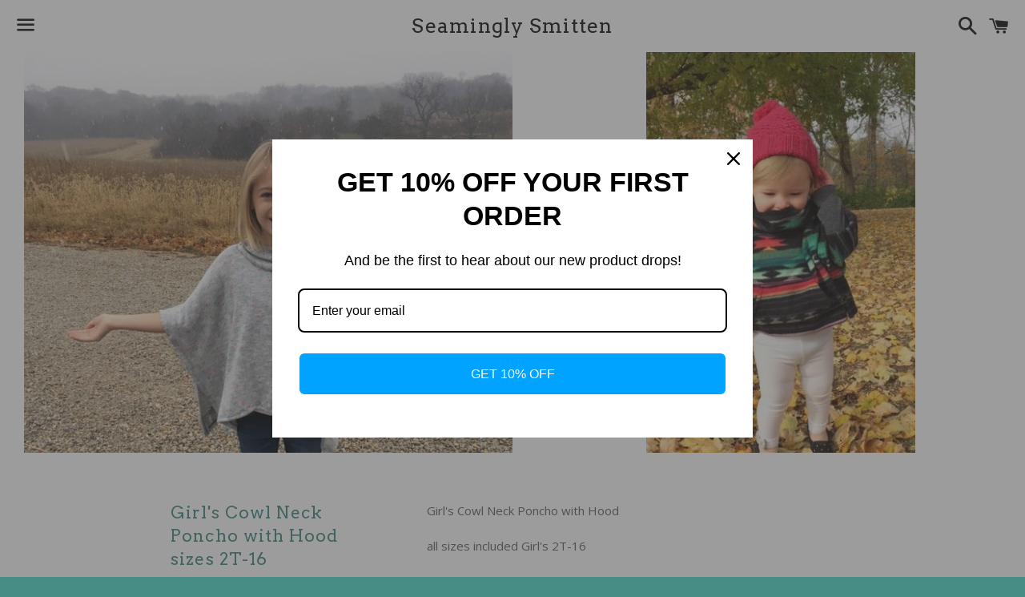

--- FILE ---
content_type: text/html; charset=utf-8
request_url: https://seaminglysmitten.com/products/girls-cowl-neck-poncho-with-hood-sizes-2t-16
body_size: 16826
content:
<!doctype html>
<!--[if IE 9]> <html class="ie9 no-js" lang="en"> <![endif]-->
<!--[if (gt IE 9)|!(IE)]><!--> <html class="no-js" lang="en"> <!--<![endif]-->
<head>
<meta name="google-site-verification" content="N1SQ-3eZcFbrP2MSH6myMmVQLlLTNvObarrpNQUqEGg" />
  <script>
  (function(i,s,o,g,r,a,m){i['GoogleAnalyticsObject']=r;i[r]=i[r]||function(){
  (i[r].q=i[r].q||[]).push(arguments)},i[r].l=1*new Date();a=s.createElement(o),
  m=s.getElementsByTagName(o)[0];a.async=1;a.src=g;m.parentNode.insertBefore(a,m)
  })(window,document,'script','https://www.google-analytics.com/analytics.js','ga');

  ga('create', 'UA-77051746-1', 'auto');
  ga('send', 'pageview');

</script>
  <!-- Basic page needs ================================================== -->
  <meta charset="utf-8">
  <meta http-equiv="X-UA-Compatible" content="IE=edge">
  <meta name="viewport" content="width=device-width,initial-scale=1">

  <meta name="theme-color" content="#ffffff">

  

  <link rel="canonical" href="https://seaminglysmitten.com/products/girls-cowl-neck-poncho-with-hood-sizes-2t-16">
  <!-- Title and description ================================================== -->
  <title>
  Girl&#39;s Cowl Neck Poncho with Hood sizes 2T-16 &ndash; Seamingly Smitten
  </title>

  
    <meta name="description" content="Girl&#39;s Cowl Neck Poncho with Hood or Cowl Neck. All sizes included Girl&#39;s sizes 2T-16. Poncho can be made in knit or woven. Features armhole slits, cowl neck, cowl hood, kangaroo pocket and more.">
  

  <!-- Social Meta Tags ===================================== -->
  <!-- /snippets/social-meta-tags.liquid -->


  <meta property="og:type" content="product">
  <meta property="og:title" content="Girl&#39;s Cowl Neck Poncho with Hood sizes 2T-16">
  <meta property="og:url" content="https://seaminglysmitten.com/products/girls-cowl-neck-poncho-with-hood-sizes-2t-16">
  
    <meta property="og:image" content="http://seaminglysmitten.com/cdn/shop/products/Alyssa_English_grande.jpg?v=1510691214">
    <meta property="og:image:secure_url" content="https://seaminglysmitten.com/cdn/shop/products/Alyssa_English_grande.jpg?v=1510691214">
  
    <meta property="og:image" content="http://seaminglysmitten.com/cdn/shop/products/anne_4_grande.JPG?v=1510691214">
    <meta property="og:image:secure_url" content="https://seaminglysmitten.com/cdn/shop/products/anne_4_grande.JPG?v=1510691214">
  
    <meta property="og:image" content="http://seaminglysmitten.com/cdn/shop/products/Shannon_McClain_grande.jpeg?v=1510691214">
    <meta property="og:image:secure_url" content="https://seaminglysmitten.com/cdn/shop/products/Shannon_McClain_grande.jpeg?v=1510691214">
  
  <meta property="og:description" content="Girl&#39;s Cowl Neck Poncho with Hood
all sizes included Girl&#39;s 2T-16
Knit or woven fabric
*Prints on your home computer in US Letter paper or A4 paper or you can print at a copy shop on A0 format for large scale printing.
Looking for a poncho that drapes beautifully and keeps you warm all winter long? This is it! Catherine’s Cowl Neck Poncho for Girls sewing pattern features curved or straightsides, a cowl neck or cowl neck hood, optional kangaroo pocket and armhole slits! With so many options, you will want to make more than one!
*We also have this in WOMEN&#39;S sizes HERE:
http://bit.ly/2yCbWOJ
AND A MOMMY AND ME BUNDLE HERE:
 http://bit.ly/2zBDSpp
Catherine’s Cowl Neck Poncho can be made in a knit fabric such as sweater knit, fleece, flannel, sweatshirt fleece, jersey, double brushed poly or similar. Make it in yourwinter favorite colors such as black, grey, camel or even burgundy or eggplant! You will want one to go with everything in your closet!
*All Girls’ sizes 2T-16 are included in this pattern. This pattern features photo illustrations and tutorial-style instructions to help you create your very own Cowl Neck Poncho.Full-sized, color-coded pattern pieces for the poncho, kangaroo pocket, cowl neck and cowl neck hood are included for all sizes. Let’s get sewing!
Suggested Fabrics:
Sweater knit (40-50% stretch), fleece, flannel, sweatshirt fleece, jersey, double brushed poly or similar. Be aware of the fabric weight and stretch. If your fabric has too much stretch, your poncho will lengthen while worn, and may be longer than you desire. For the best fit, try on your poncho once the shoulder seams are sewn and trim length as needed before continuing.
Sizing chart and fabric needed picture is below! :) ">
  <meta property="og:price:amount" content="8.00">
  <meta property="og:price:currency" content="USD">

<meta property="og:site_name" content="Seamingly Smitten">





  <meta name="twitter:card" content="summary">



  <meta name="twitter:title" content="Girl&#39;s Cowl Neck Poncho with Hood sizes 2T-16">
  <meta name="twitter:description" content="Girl&#39;s Cowl Neck Poncho with Hood
all sizes included Girl&#39;s 2T-16
Knit or woven fabric
*Prints on your home computer in US Letter paper or A4 paper or you can print at a copy shop on A0 format for ...">
  <meta name="twitter:image" content="https://seaminglysmitten.com/cdn/shop/products/Alyssa_English_grande.jpg?v=1510691214">
  <meta name="twitter:image:width" content="600">
  <meta name="twitter:image:height" content="600">



  <!-- CSS ================================================== -->
  <link href="//seaminglysmitten.com/cdn/shop/t/2/assets/theme.scss.css?v=48308405378066476301674755751" rel="stylesheet" type="text/css" media="all" />

  <!-- Google Fonts | from theme settings ================================================== -->
  
    
    
    <link href="//fonts.googleapis.com/css?family=Open+Sans:400" rel="stylesheet" type="text/css" media="all" />
  
  
    
      
      
      <link href="//fonts.googleapis.com/css?family=Arvo:400" rel="stylesheet" type="text/css" media="all" />
    
  

  <!-- Header hook for plugins ================================================== -->
  <script>window.performance && window.performance.mark && window.performance.mark('shopify.content_for_header.start');</script><meta id="shopify-digital-wallet" name="shopify-digital-wallet" content="/11866010/digital_wallets/dialog">
<meta name="shopify-checkout-api-token" content="f65d412683e48c8f7bdc14cc152804d0">
<meta id="in-context-paypal-metadata" data-shop-id="11866010" data-venmo-supported="false" data-environment="production" data-locale="en_US" data-paypal-v4="true" data-currency="USD">
<link rel="alternate" type="application/json+oembed" href="https://seaminglysmitten.com/products/girls-cowl-neck-poncho-with-hood-sizes-2t-16.oembed">
<script async="async" src="/checkouts/internal/preloads.js?locale=en-US"></script>
<link rel="preconnect" href="https://shop.app" crossorigin="anonymous">
<script async="async" src="https://shop.app/checkouts/internal/preloads.js?locale=en-US&shop_id=11866010" crossorigin="anonymous"></script>
<script id="apple-pay-shop-capabilities" type="application/json">{"shopId":11866010,"countryCode":"US","currencyCode":"USD","merchantCapabilities":["supports3DS"],"merchantId":"gid:\/\/shopify\/Shop\/11866010","merchantName":"Seamingly Smitten","requiredBillingContactFields":["postalAddress","email"],"requiredShippingContactFields":["postalAddress","email"],"shippingType":"shipping","supportedNetworks":["visa","masterCard","amex","discover","elo","jcb"],"total":{"type":"pending","label":"Seamingly Smitten","amount":"1.00"},"shopifyPaymentsEnabled":true,"supportsSubscriptions":true}</script>
<script id="shopify-features" type="application/json">{"accessToken":"f65d412683e48c8f7bdc14cc152804d0","betas":["rich-media-storefront-analytics"],"domain":"seaminglysmitten.com","predictiveSearch":true,"shopId":11866010,"locale":"en"}</script>
<script>var Shopify = Shopify || {};
Shopify.shop = "seamingly-smitten.myshopify.com";
Shopify.locale = "en";
Shopify.currency = {"active":"USD","rate":"1.0"};
Shopify.country = "US";
Shopify.theme = {"name":"Boundless","id":92777859,"schema_name":null,"schema_version":null,"theme_store_id":766,"role":"main"};
Shopify.theme.handle = "null";
Shopify.theme.style = {"id":null,"handle":null};
Shopify.cdnHost = "seaminglysmitten.com/cdn";
Shopify.routes = Shopify.routes || {};
Shopify.routes.root = "/";</script>
<script type="module">!function(o){(o.Shopify=o.Shopify||{}).modules=!0}(window);</script>
<script>!function(o){function n(){var o=[];function n(){o.push(Array.prototype.slice.apply(arguments))}return n.q=o,n}var t=o.Shopify=o.Shopify||{};t.loadFeatures=n(),t.autoloadFeatures=n()}(window);</script>
<script>
  window.ShopifyPay = window.ShopifyPay || {};
  window.ShopifyPay.apiHost = "shop.app\/pay";
  window.ShopifyPay.redirectState = null;
</script>
<script id="shop-js-analytics" type="application/json">{"pageType":"product"}</script>
<script defer="defer" async type="module" src="//seaminglysmitten.com/cdn/shopifycloud/shop-js/modules/v2/client.init-shop-cart-sync_BT-GjEfc.en.esm.js"></script>
<script defer="defer" async type="module" src="//seaminglysmitten.com/cdn/shopifycloud/shop-js/modules/v2/chunk.common_D58fp_Oc.esm.js"></script>
<script defer="defer" async type="module" src="//seaminglysmitten.com/cdn/shopifycloud/shop-js/modules/v2/chunk.modal_xMitdFEc.esm.js"></script>
<script type="module">
  await import("//seaminglysmitten.com/cdn/shopifycloud/shop-js/modules/v2/client.init-shop-cart-sync_BT-GjEfc.en.esm.js");
await import("//seaminglysmitten.com/cdn/shopifycloud/shop-js/modules/v2/chunk.common_D58fp_Oc.esm.js");
await import("//seaminglysmitten.com/cdn/shopifycloud/shop-js/modules/v2/chunk.modal_xMitdFEc.esm.js");

  window.Shopify.SignInWithShop?.initShopCartSync?.({"fedCMEnabled":true,"windoidEnabled":true});

</script>
<script>
  window.Shopify = window.Shopify || {};
  if (!window.Shopify.featureAssets) window.Shopify.featureAssets = {};
  window.Shopify.featureAssets['shop-js'] = {"shop-cart-sync":["modules/v2/client.shop-cart-sync_DZOKe7Ll.en.esm.js","modules/v2/chunk.common_D58fp_Oc.esm.js","modules/v2/chunk.modal_xMitdFEc.esm.js"],"init-fed-cm":["modules/v2/client.init-fed-cm_B6oLuCjv.en.esm.js","modules/v2/chunk.common_D58fp_Oc.esm.js","modules/v2/chunk.modal_xMitdFEc.esm.js"],"shop-cash-offers":["modules/v2/client.shop-cash-offers_D2sdYoxE.en.esm.js","modules/v2/chunk.common_D58fp_Oc.esm.js","modules/v2/chunk.modal_xMitdFEc.esm.js"],"shop-login-button":["modules/v2/client.shop-login-button_QeVjl5Y3.en.esm.js","modules/v2/chunk.common_D58fp_Oc.esm.js","modules/v2/chunk.modal_xMitdFEc.esm.js"],"pay-button":["modules/v2/client.pay-button_DXTOsIq6.en.esm.js","modules/v2/chunk.common_D58fp_Oc.esm.js","modules/v2/chunk.modal_xMitdFEc.esm.js"],"shop-button":["modules/v2/client.shop-button_DQZHx9pm.en.esm.js","modules/v2/chunk.common_D58fp_Oc.esm.js","modules/v2/chunk.modal_xMitdFEc.esm.js"],"avatar":["modules/v2/client.avatar_BTnouDA3.en.esm.js"],"init-windoid":["modules/v2/client.init-windoid_CR1B-cfM.en.esm.js","modules/v2/chunk.common_D58fp_Oc.esm.js","modules/v2/chunk.modal_xMitdFEc.esm.js"],"init-shop-for-new-customer-accounts":["modules/v2/client.init-shop-for-new-customer-accounts_C_vY_xzh.en.esm.js","modules/v2/client.shop-login-button_QeVjl5Y3.en.esm.js","modules/v2/chunk.common_D58fp_Oc.esm.js","modules/v2/chunk.modal_xMitdFEc.esm.js"],"init-shop-email-lookup-coordinator":["modules/v2/client.init-shop-email-lookup-coordinator_BI7n9ZSv.en.esm.js","modules/v2/chunk.common_D58fp_Oc.esm.js","modules/v2/chunk.modal_xMitdFEc.esm.js"],"init-shop-cart-sync":["modules/v2/client.init-shop-cart-sync_BT-GjEfc.en.esm.js","modules/v2/chunk.common_D58fp_Oc.esm.js","modules/v2/chunk.modal_xMitdFEc.esm.js"],"shop-toast-manager":["modules/v2/client.shop-toast-manager_DiYdP3xc.en.esm.js","modules/v2/chunk.common_D58fp_Oc.esm.js","modules/v2/chunk.modal_xMitdFEc.esm.js"],"init-customer-accounts":["modules/v2/client.init-customer-accounts_D9ZNqS-Q.en.esm.js","modules/v2/client.shop-login-button_QeVjl5Y3.en.esm.js","modules/v2/chunk.common_D58fp_Oc.esm.js","modules/v2/chunk.modal_xMitdFEc.esm.js"],"init-customer-accounts-sign-up":["modules/v2/client.init-customer-accounts-sign-up_iGw4briv.en.esm.js","modules/v2/client.shop-login-button_QeVjl5Y3.en.esm.js","modules/v2/chunk.common_D58fp_Oc.esm.js","modules/v2/chunk.modal_xMitdFEc.esm.js"],"shop-follow-button":["modules/v2/client.shop-follow-button_CqMgW2wH.en.esm.js","modules/v2/chunk.common_D58fp_Oc.esm.js","modules/v2/chunk.modal_xMitdFEc.esm.js"],"checkout-modal":["modules/v2/client.checkout-modal_xHeaAweL.en.esm.js","modules/v2/chunk.common_D58fp_Oc.esm.js","modules/v2/chunk.modal_xMitdFEc.esm.js"],"shop-login":["modules/v2/client.shop-login_D91U-Q7h.en.esm.js","modules/v2/chunk.common_D58fp_Oc.esm.js","modules/v2/chunk.modal_xMitdFEc.esm.js"],"lead-capture":["modules/v2/client.lead-capture_BJmE1dJe.en.esm.js","modules/v2/chunk.common_D58fp_Oc.esm.js","modules/v2/chunk.modal_xMitdFEc.esm.js"],"payment-terms":["modules/v2/client.payment-terms_Ci9AEqFq.en.esm.js","modules/v2/chunk.common_D58fp_Oc.esm.js","modules/v2/chunk.modal_xMitdFEc.esm.js"]};
</script>
<script>(function() {
  var isLoaded = false;
  function asyncLoad() {
    if (isLoaded) return;
    isLoaded = true;
    var urls = ["\/\/www.powr.io\/powr.js?powr-token=seamingly-smitten.myshopify.com\u0026external-type=shopify\u0026shop=seamingly-smitten.myshopify.com","https:\/\/static.affiliatly.com\/shopify\/v3\/shopify.js?affiliatly_code=AF-107966\u0026shop=seamingly-smitten.myshopify.com","https:\/\/omnisnippet1.com\/platforms\/shopify.js?source=scriptTag\u0026v=2025-05-15T12\u0026shop=seamingly-smitten.myshopify.com"];
    for (var i = 0; i < urls.length; i++) {
      var s = document.createElement('script');
      s.type = 'text/javascript';
      s.async = true;
      s.src = urls[i];
      var x = document.getElementsByTagName('script')[0];
      x.parentNode.insertBefore(s, x);
    }
  };
  if(window.attachEvent) {
    window.attachEvent('onload', asyncLoad);
  } else {
    window.addEventListener('load', asyncLoad, false);
  }
})();</script>
<script id="__st">var __st={"a":11866010,"offset":-21600,"reqid":"e4850910-121c-4e27-a622-8824a9a4bc6e-1769300691","pageurl":"seaminglysmitten.com\/products\/girls-cowl-neck-poncho-with-hood-sizes-2t-16","u":"0aa5de7d2fd9","p":"product","rtyp":"product","rid":284435611688};</script>
<script>window.ShopifyPaypalV4VisibilityTracking = true;</script>
<script id="captcha-bootstrap">!function(){'use strict';const t='contact',e='account',n='new_comment',o=[[t,t],['blogs',n],['comments',n],[t,'customer']],c=[[e,'customer_login'],[e,'guest_login'],[e,'recover_customer_password'],[e,'create_customer']],r=t=>t.map((([t,e])=>`form[action*='/${t}']:not([data-nocaptcha='true']) input[name='form_type'][value='${e}']`)).join(','),a=t=>()=>t?[...document.querySelectorAll(t)].map((t=>t.form)):[];function s(){const t=[...o],e=r(t);return a(e)}const i='password',u='form_key',d=['recaptcha-v3-token','g-recaptcha-response','h-captcha-response',i],f=()=>{try{return window.sessionStorage}catch{return}},m='__shopify_v',_=t=>t.elements[u];function p(t,e,n=!1){try{const o=window.sessionStorage,c=JSON.parse(o.getItem(e)),{data:r}=function(t){const{data:e,action:n}=t;return t[m]||n?{data:e,action:n}:{data:t,action:n}}(c);for(const[e,n]of Object.entries(r))t.elements[e]&&(t.elements[e].value=n);n&&o.removeItem(e)}catch(o){console.error('form repopulation failed',{error:o})}}const l='form_type',E='cptcha';function T(t){t.dataset[E]=!0}const w=window,h=w.document,L='Shopify',v='ce_forms',y='captcha';let A=!1;((t,e)=>{const n=(g='f06e6c50-85a8-45c8-87d0-21a2b65856fe',I='https://cdn.shopify.com/shopifycloud/storefront-forms-hcaptcha/ce_storefront_forms_captcha_hcaptcha.v1.5.2.iife.js',D={infoText:'Protected by hCaptcha',privacyText:'Privacy',termsText:'Terms'},(t,e,n)=>{const o=w[L][v],c=o.bindForm;if(c)return c(t,g,e,D).then(n);var r;o.q.push([[t,g,e,D],n]),r=I,A||(h.body.append(Object.assign(h.createElement('script'),{id:'captcha-provider',async:!0,src:r})),A=!0)});var g,I,D;w[L]=w[L]||{},w[L][v]=w[L][v]||{},w[L][v].q=[],w[L][y]=w[L][y]||{},w[L][y].protect=function(t,e){n(t,void 0,e),T(t)},Object.freeze(w[L][y]),function(t,e,n,w,h,L){const[v,y,A,g]=function(t,e,n){const i=e?o:[],u=t?c:[],d=[...i,...u],f=r(d),m=r(i),_=r(d.filter((([t,e])=>n.includes(e))));return[a(f),a(m),a(_),s()]}(w,h,L),I=t=>{const e=t.target;return e instanceof HTMLFormElement?e:e&&e.form},D=t=>v().includes(t);t.addEventListener('submit',(t=>{const e=I(t);if(!e)return;const n=D(e)&&!e.dataset.hcaptchaBound&&!e.dataset.recaptchaBound,o=_(e),c=g().includes(e)&&(!o||!o.value);(n||c)&&t.preventDefault(),c&&!n&&(function(t){try{if(!f())return;!function(t){const e=f();if(!e)return;const n=_(t);if(!n)return;const o=n.value;o&&e.removeItem(o)}(t);const e=Array.from(Array(32),(()=>Math.random().toString(36)[2])).join('');!function(t,e){_(t)||t.append(Object.assign(document.createElement('input'),{type:'hidden',name:u})),t.elements[u].value=e}(t,e),function(t,e){const n=f();if(!n)return;const o=[...t.querySelectorAll(`input[type='${i}']`)].map((({name:t})=>t)),c=[...d,...o],r={};for(const[a,s]of new FormData(t).entries())c.includes(a)||(r[a]=s);n.setItem(e,JSON.stringify({[m]:1,action:t.action,data:r}))}(t,e)}catch(e){console.error('failed to persist form',e)}}(e),e.submit())}));const S=(t,e)=>{t&&!t.dataset[E]&&(n(t,e.some((e=>e===t))),T(t))};for(const o of['focusin','change'])t.addEventListener(o,(t=>{const e=I(t);D(e)&&S(e,y())}));const B=e.get('form_key'),M=e.get(l),P=B&&M;t.addEventListener('DOMContentLoaded',(()=>{const t=y();if(P)for(const e of t)e.elements[l].value===M&&p(e,B);[...new Set([...A(),...v().filter((t=>'true'===t.dataset.shopifyCaptcha))])].forEach((e=>S(e,t)))}))}(h,new URLSearchParams(w.location.search),n,t,e,['guest_login'])})(!0,!0)}();</script>
<script integrity="sha256-4kQ18oKyAcykRKYeNunJcIwy7WH5gtpwJnB7kiuLZ1E=" data-source-attribution="shopify.loadfeatures" defer="defer" src="//seaminglysmitten.com/cdn/shopifycloud/storefront/assets/storefront/load_feature-a0a9edcb.js" crossorigin="anonymous"></script>
<script crossorigin="anonymous" defer="defer" src="//seaminglysmitten.com/cdn/shopifycloud/storefront/assets/shopify_pay/storefront-65b4c6d7.js?v=20250812"></script>
<script data-source-attribution="shopify.dynamic_checkout.dynamic.init">var Shopify=Shopify||{};Shopify.PaymentButton=Shopify.PaymentButton||{isStorefrontPortableWallets:!0,init:function(){window.Shopify.PaymentButton.init=function(){};var t=document.createElement("script");t.src="https://seaminglysmitten.com/cdn/shopifycloud/portable-wallets/latest/portable-wallets.en.js",t.type="module",document.head.appendChild(t)}};
</script>
<script data-source-attribution="shopify.dynamic_checkout.buyer_consent">
  function portableWalletsHideBuyerConsent(e){var t=document.getElementById("shopify-buyer-consent"),n=document.getElementById("shopify-subscription-policy-button");t&&n&&(t.classList.add("hidden"),t.setAttribute("aria-hidden","true"),n.removeEventListener("click",e))}function portableWalletsShowBuyerConsent(e){var t=document.getElementById("shopify-buyer-consent"),n=document.getElementById("shopify-subscription-policy-button");t&&n&&(t.classList.remove("hidden"),t.removeAttribute("aria-hidden"),n.addEventListener("click",e))}window.Shopify?.PaymentButton&&(window.Shopify.PaymentButton.hideBuyerConsent=portableWalletsHideBuyerConsent,window.Shopify.PaymentButton.showBuyerConsent=portableWalletsShowBuyerConsent);
</script>
<script data-source-attribution="shopify.dynamic_checkout.cart.bootstrap">document.addEventListener("DOMContentLoaded",(function(){function t(){return document.querySelector("shopify-accelerated-checkout-cart, shopify-accelerated-checkout")}if(t())Shopify.PaymentButton.init();else{new MutationObserver((function(e,n){t()&&(Shopify.PaymentButton.init(),n.disconnect())})).observe(document.body,{childList:!0,subtree:!0})}}));
</script>
<link id="shopify-accelerated-checkout-styles" rel="stylesheet" media="screen" href="https://seaminglysmitten.com/cdn/shopifycloud/portable-wallets/latest/accelerated-checkout-backwards-compat.css" crossorigin="anonymous">
<style id="shopify-accelerated-checkout-cart">
        #shopify-buyer-consent {
  margin-top: 1em;
  display: inline-block;
  width: 100%;
}

#shopify-buyer-consent.hidden {
  display: none;
}

#shopify-subscription-policy-button {
  background: none;
  border: none;
  padding: 0;
  text-decoration: underline;
  font-size: inherit;
  cursor: pointer;
}

#shopify-subscription-policy-button::before {
  box-shadow: none;
}

      </style>

<script>window.performance && window.performance.mark && window.performance.mark('shopify.content_for_header.end');</script>

  <!-- Fixes for Older Versions of IE ==================================================-->
  <script src="//ajax.googleapis.com/ajax/libs/jquery/1.11.0/jquery.min.js" type="text/javascript"></script>
  <script src="//seaminglysmitten.com/cdn/shop/t/2/assets/modernizr.min.js?v=21391054748206432451456523907" type="text/javascript"></script>

  
  
<!-- Start of Async HubSpot Analytics Code -->
  <script type="text/javascript">
    (function(d,s,i,r) {
      if (d.getElementById(i)){return;}
      var n=d.createElement(s),e=d.getElementsByTagName(s)[0];
      n.id=i;n.src='//js.hs-analytics.net/analytics/'+(Math.ceil(new Date()/r)*r)+'/2042758.js';
      e.parentNode.insertBefore(n, e);
    })(document,"script","hs-analytics",300000);
  </script>
<!-- End of Async HubSpot Analytics Code -->
<link href="https://monorail-edge.shopifysvc.com" rel="dns-prefetch">
<script>(function(){if ("sendBeacon" in navigator && "performance" in window) {try {var session_token_from_headers = performance.getEntriesByType('navigation')[0].serverTiming.find(x => x.name == '_s').description;} catch {var session_token_from_headers = undefined;}var session_cookie_matches = document.cookie.match(/_shopify_s=([^;]*)/);var session_token_from_cookie = session_cookie_matches && session_cookie_matches.length === 2 ? session_cookie_matches[1] : "";var session_token = session_token_from_headers || session_token_from_cookie || "";function handle_abandonment_event(e) {var entries = performance.getEntries().filter(function(entry) {return /monorail-edge.shopifysvc.com/.test(entry.name);});if (!window.abandonment_tracked && entries.length === 0) {window.abandonment_tracked = true;var currentMs = Date.now();var navigation_start = performance.timing.navigationStart;var payload = {shop_id: 11866010,url: window.location.href,navigation_start,duration: currentMs - navigation_start,session_token,page_type: "product"};window.navigator.sendBeacon("https://monorail-edge.shopifysvc.com/v1/produce", JSON.stringify({schema_id: "online_store_buyer_site_abandonment/1.1",payload: payload,metadata: {event_created_at_ms: currentMs,event_sent_at_ms: currentMs}}));}}window.addEventListener('pagehide', handle_abandonment_event);}}());</script>
<script id="web-pixels-manager-setup">(function e(e,d,r,n,o){if(void 0===o&&(o={}),!Boolean(null===(a=null===(i=window.Shopify)||void 0===i?void 0:i.analytics)||void 0===a?void 0:a.replayQueue)){var i,a;window.Shopify=window.Shopify||{};var t=window.Shopify;t.analytics=t.analytics||{};var s=t.analytics;s.replayQueue=[],s.publish=function(e,d,r){return s.replayQueue.push([e,d,r]),!0};try{self.performance.mark("wpm:start")}catch(e){}var l=function(){var e={modern:/Edge?\/(1{2}[4-9]|1[2-9]\d|[2-9]\d{2}|\d{4,})\.\d+(\.\d+|)|Firefox\/(1{2}[4-9]|1[2-9]\d|[2-9]\d{2}|\d{4,})\.\d+(\.\d+|)|Chrom(ium|e)\/(9{2}|\d{3,})\.\d+(\.\d+|)|(Maci|X1{2}).+ Version\/(15\.\d+|(1[6-9]|[2-9]\d|\d{3,})\.\d+)([,.]\d+|)( \(\w+\)|)( Mobile\/\w+|) Safari\/|Chrome.+OPR\/(9{2}|\d{3,})\.\d+\.\d+|(CPU[ +]OS|iPhone[ +]OS|CPU[ +]iPhone|CPU IPhone OS|CPU iPad OS)[ +]+(15[._]\d+|(1[6-9]|[2-9]\d|\d{3,})[._]\d+)([._]\d+|)|Android:?[ /-](13[3-9]|1[4-9]\d|[2-9]\d{2}|\d{4,})(\.\d+|)(\.\d+|)|Android.+Firefox\/(13[5-9]|1[4-9]\d|[2-9]\d{2}|\d{4,})\.\d+(\.\d+|)|Android.+Chrom(ium|e)\/(13[3-9]|1[4-9]\d|[2-9]\d{2}|\d{4,})\.\d+(\.\d+|)|SamsungBrowser\/([2-9]\d|\d{3,})\.\d+/,legacy:/Edge?\/(1[6-9]|[2-9]\d|\d{3,})\.\d+(\.\d+|)|Firefox\/(5[4-9]|[6-9]\d|\d{3,})\.\d+(\.\d+|)|Chrom(ium|e)\/(5[1-9]|[6-9]\d|\d{3,})\.\d+(\.\d+|)([\d.]+$|.*Safari\/(?![\d.]+ Edge\/[\d.]+$))|(Maci|X1{2}).+ Version\/(10\.\d+|(1[1-9]|[2-9]\d|\d{3,})\.\d+)([,.]\d+|)( \(\w+\)|)( Mobile\/\w+|) Safari\/|Chrome.+OPR\/(3[89]|[4-9]\d|\d{3,})\.\d+\.\d+|(CPU[ +]OS|iPhone[ +]OS|CPU[ +]iPhone|CPU IPhone OS|CPU iPad OS)[ +]+(10[._]\d+|(1[1-9]|[2-9]\d|\d{3,})[._]\d+)([._]\d+|)|Android:?[ /-](13[3-9]|1[4-9]\d|[2-9]\d{2}|\d{4,})(\.\d+|)(\.\d+|)|Mobile Safari.+OPR\/([89]\d|\d{3,})\.\d+\.\d+|Android.+Firefox\/(13[5-9]|1[4-9]\d|[2-9]\d{2}|\d{4,})\.\d+(\.\d+|)|Android.+Chrom(ium|e)\/(13[3-9]|1[4-9]\d|[2-9]\d{2}|\d{4,})\.\d+(\.\d+|)|Android.+(UC? ?Browser|UCWEB|U3)[ /]?(15\.([5-9]|\d{2,})|(1[6-9]|[2-9]\d|\d{3,})\.\d+)\.\d+|SamsungBrowser\/(5\.\d+|([6-9]|\d{2,})\.\d+)|Android.+MQ{2}Browser\/(14(\.(9|\d{2,})|)|(1[5-9]|[2-9]\d|\d{3,})(\.\d+|))(\.\d+|)|K[Aa][Ii]OS\/(3\.\d+|([4-9]|\d{2,})\.\d+)(\.\d+|)/},d=e.modern,r=e.legacy,n=navigator.userAgent;return n.match(d)?"modern":n.match(r)?"legacy":"unknown"}(),u="modern"===l?"modern":"legacy",c=(null!=n?n:{modern:"",legacy:""})[u],f=function(e){return[e.baseUrl,"/wpm","/b",e.hashVersion,"modern"===e.buildTarget?"m":"l",".js"].join("")}({baseUrl:d,hashVersion:r,buildTarget:u}),m=function(e){var d=e.version,r=e.bundleTarget,n=e.surface,o=e.pageUrl,i=e.monorailEndpoint;return{emit:function(e){var a=e.status,t=e.errorMsg,s=(new Date).getTime(),l=JSON.stringify({metadata:{event_sent_at_ms:s},events:[{schema_id:"web_pixels_manager_load/3.1",payload:{version:d,bundle_target:r,page_url:o,status:a,surface:n,error_msg:t},metadata:{event_created_at_ms:s}}]});if(!i)return console&&console.warn&&console.warn("[Web Pixels Manager] No Monorail endpoint provided, skipping logging."),!1;try{return self.navigator.sendBeacon.bind(self.navigator)(i,l)}catch(e){}var u=new XMLHttpRequest;try{return u.open("POST",i,!0),u.setRequestHeader("Content-Type","text/plain"),u.send(l),!0}catch(e){return console&&console.warn&&console.warn("[Web Pixels Manager] Got an unhandled error while logging to Monorail."),!1}}}}({version:r,bundleTarget:l,surface:e.surface,pageUrl:self.location.href,monorailEndpoint:e.monorailEndpoint});try{o.browserTarget=l,function(e){var d=e.src,r=e.async,n=void 0===r||r,o=e.onload,i=e.onerror,a=e.sri,t=e.scriptDataAttributes,s=void 0===t?{}:t,l=document.createElement("script"),u=document.querySelector("head"),c=document.querySelector("body");if(l.async=n,l.src=d,a&&(l.integrity=a,l.crossOrigin="anonymous"),s)for(var f in s)if(Object.prototype.hasOwnProperty.call(s,f))try{l.dataset[f]=s[f]}catch(e){}if(o&&l.addEventListener("load",o),i&&l.addEventListener("error",i),u)u.appendChild(l);else{if(!c)throw new Error("Did not find a head or body element to append the script");c.appendChild(l)}}({src:f,async:!0,onload:function(){if(!function(){var e,d;return Boolean(null===(d=null===(e=window.Shopify)||void 0===e?void 0:e.analytics)||void 0===d?void 0:d.initialized)}()){var d=window.webPixelsManager.init(e)||void 0;if(d){var r=window.Shopify.analytics;r.replayQueue.forEach((function(e){var r=e[0],n=e[1],o=e[2];d.publishCustomEvent(r,n,o)})),r.replayQueue=[],r.publish=d.publishCustomEvent,r.visitor=d.visitor,r.initialized=!0}}},onerror:function(){return m.emit({status:"failed",errorMsg:"".concat(f," has failed to load")})},sri:function(e){var d=/^sha384-[A-Za-z0-9+/=]+$/;return"string"==typeof e&&d.test(e)}(c)?c:"",scriptDataAttributes:o}),m.emit({status:"loading"})}catch(e){m.emit({status:"failed",errorMsg:(null==e?void 0:e.message)||"Unknown error"})}}})({shopId: 11866010,storefrontBaseUrl: "https://seaminglysmitten.com",extensionsBaseUrl: "https://extensions.shopifycdn.com/cdn/shopifycloud/web-pixels-manager",monorailEndpoint: "https://monorail-edge.shopifysvc.com/unstable/produce_batch",surface: "storefront-renderer",enabledBetaFlags: ["2dca8a86"],webPixelsConfigList: [{"id":"507183270","configuration":"{\"apiURL\":\"https:\/\/api.omnisend.com\",\"appURL\":\"https:\/\/app.omnisend.com\",\"brandID\":\"66d229e52b36963da24aeed5\",\"trackingURL\":\"https:\/\/wt.omnisendlink.com\"}","eventPayloadVersion":"v1","runtimeContext":"STRICT","scriptVersion":"aa9feb15e63a302383aa48b053211bbb","type":"APP","apiClientId":186001,"privacyPurposes":["ANALYTICS","MARKETING","SALE_OF_DATA"],"dataSharingAdjustments":{"protectedCustomerApprovalScopes":["read_customer_address","read_customer_email","read_customer_name","read_customer_personal_data","read_customer_phone"]}},{"id":"229245094","configuration":"{\"pixel_id\":\"898616053541488\",\"pixel_type\":\"facebook_pixel\",\"metaapp_system_user_token\":\"-\"}","eventPayloadVersion":"v1","runtimeContext":"OPEN","scriptVersion":"ca16bc87fe92b6042fbaa3acc2fbdaa6","type":"APP","apiClientId":2329312,"privacyPurposes":["ANALYTICS","MARKETING","SALE_OF_DATA"],"dataSharingAdjustments":{"protectedCustomerApprovalScopes":["read_customer_address","read_customer_email","read_customer_name","read_customer_personal_data","read_customer_phone"]}},{"id":"shopify-app-pixel","configuration":"{}","eventPayloadVersion":"v1","runtimeContext":"STRICT","scriptVersion":"0450","apiClientId":"shopify-pixel","type":"APP","privacyPurposes":["ANALYTICS","MARKETING"]},{"id":"shopify-custom-pixel","eventPayloadVersion":"v1","runtimeContext":"LAX","scriptVersion":"0450","apiClientId":"shopify-pixel","type":"CUSTOM","privacyPurposes":["ANALYTICS","MARKETING"]}],isMerchantRequest: false,initData: {"shop":{"name":"Seamingly Smitten","paymentSettings":{"currencyCode":"USD"},"myshopifyDomain":"seamingly-smitten.myshopify.com","countryCode":"US","storefrontUrl":"https:\/\/seaminglysmitten.com"},"customer":null,"cart":null,"checkout":null,"productVariants":[{"price":{"amount":8.0,"currencyCode":"USD"},"product":{"title":"Girl's Cowl Neck Poncho with Hood sizes 2T-16","vendor":"Seamingly Smitten","id":"284435611688","untranslatedTitle":"Girl's Cowl Neck Poncho with Hood sizes 2T-16","url":"\/products\/girls-cowl-neck-poncho-with-hood-sizes-2t-16","type":"Girls,Mommy and Me"},"id":"2962722979880","image":{"src":"\/\/seaminglysmitten.com\/cdn\/shop\/products\/Alyssa_English.jpg?v=1510691214"},"sku":"","title":"Default Title","untranslatedTitle":"Default Title"}],"purchasingCompany":null},},"https://seaminglysmitten.com/cdn","fcfee988w5aeb613cpc8e4bc33m6693e112",{"modern":"","legacy":""},{"shopId":"11866010","storefrontBaseUrl":"https:\/\/seaminglysmitten.com","extensionBaseUrl":"https:\/\/extensions.shopifycdn.com\/cdn\/shopifycloud\/web-pixels-manager","surface":"storefront-renderer","enabledBetaFlags":"[\"2dca8a86\"]","isMerchantRequest":"false","hashVersion":"fcfee988w5aeb613cpc8e4bc33m6693e112","publish":"custom","events":"[[\"page_viewed\",{}],[\"product_viewed\",{\"productVariant\":{\"price\":{\"amount\":8.0,\"currencyCode\":\"USD\"},\"product\":{\"title\":\"Girl's Cowl Neck Poncho with Hood sizes 2T-16\",\"vendor\":\"Seamingly Smitten\",\"id\":\"284435611688\",\"untranslatedTitle\":\"Girl's Cowl Neck Poncho with Hood sizes 2T-16\",\"url\":\"\/products\/girls-cowl-neck-poncho-with-hood-sizes-2t-16\",\"type\":\"Girls,Mommy and Me\"},\"id\":\"2962722979880\",\"image\":{\"src\":\"\/\/seaminglysmitten.com\/cdn\/shop\/products\/Alyssa_English.jpg?v=1510691214\"},\"sku\":\"\",\"title\":\"Default Title\",\"untranslatedTitle\":\"Default Title\"}}]]"});</script><script>
  window.ShopifyAnalytics = window.ShopifyAnalytics || {};
  window.ShopifyAnalytics.meta = window.ShopifyAnalytics.meta || {};
  window.ShopifyAnalytics.meta.currency = 'USD';
  var meta = {"product":{"id":284435611688,"gid":"gid:\/\/shopify\/Product\/284435611688","vendor":"Seamingly Smitten","type":"Girls,Mommy and Me","handle":"girls-cowl-neck-poncho-with-hood-sizes-2t-16","variants":[{"id":2962722979880,"price":800,"name":"Girl's Cowl Neck Poncho with Hood sizes 2T-16","public_title":null,"sku":""}],"remote":false},"page":{"pageType":"product","resourceType":"product","resourceId":284435611688,"requestId":"e4850910-121c-4e27-a622-8824a9a4bc6e-1769300691"}};
  for (var attr in meta) {
    window.ShopifyAnalytics.meta[attr] = meta[attr];
  }
</script>
<script class="analytics">
  (function () {
    var customDocumentWrite = function(content) {
      var jquery = null;

      if (window.jQuery) {
        jquery = window.jQuery;
      } else if (window.Checkout && window.Checkout.$) {
        jquery = window.Checkout.$;
      }

      if (jquery) {
        jquery('body').append(content);
      }
    };

    var hasLoggedConversion = function(token) {
      if (token) {
        return document.cookie.indexOf('loggedConversion=' + token) !== -1;
      }
      return false;
    }

    var setCookieIfConversion = function(token) {
      if (token) {
        var twoMonthsFromNow = new Date(Date.now());
        twoMonthsFromNow.setMonth(twoMonthsFromNow.getMonth() + 2);

        document.cookie = 'loggedConversion=' + token + '; expires=' + twoMonthsFromNow;
      }
    }

    var trekkie = window.ShopifyAnalytics.lib = window.trekkie = window.trekkie || [];
    if (trekkie.integrations) {
      return;
    }
    trekkie.methods = [
      'identify',
      'page',
      'ready',
      'track',
      'trackForm',
      'trackLink'
    ];
    trekkie.factory = function(method) {
      return function() {
        var args = Array.prototype.slice.call(arguments);
        args.unshift(method);
        trekkie.push(args);
        return trekkie;
      };
    };
    for (var i = 0; i < trekkie.methods.length; i++) {
      var key = trekkie.methods[i];
      trekkie[key] = trekkie.factory(key);
    }
    trekkie.load = function(config) {
      trekkie.config = config || {};
      trekkie.config.initialDocumentCookie = document.cookie;
      var first = document.getElementsByTagName('script')[0];
      var script = document.createElement('script');
      script.type = 'text/javascript';
      script.onerror = function(e) {
        var scriptFallback = document.createElement('script');
        scriptFallback.type = 'text/javascript';
        scriptFallback.onerror = function(error) {
                var Monorail = {
      produce: function produce(monorailDomain, schemaId, payload) {
        var currentMs = new Date().getTime();
        var event = {
          schema_id: schemaId,
          payload: payload,
          metadata: {
            event_created_at_ms: currentMs,
            event_sent_at_ms: currentMs
          }
        };
        return Monorail.sendRequest("https://" + monorailDomain + "/v1/produce", JSON.stringify(event));
      },
      sendRequest: function sendRequest(endpointUrl, payload) {
        // Try the sendBeacon API
        if (window && window.navigator && typeof window.navigator.sendBeacon === 'function' && typeof window.Blob === 'function' && !Monorail.isIos12()) {
          var blobData = new window.Blob([payload], {
            type: 'text/plain'
          });

          if (window.navigator.sendBeacon(endpointUrl, blobData)) {
            return true;
          } // sendBeacon was not successful

        } // XHR beacon

        var xhr = new XMLHttpRequest();

        try {
          xhr.open('POST', endpointUrl);
          xhr.setRequestHeader('Content-Type', 'text/plain');
          xhr.send(payload);
        } catch (e) {
          console.log(e);
        }

        return false;
      },
      isIos12: function isIos12() {
        return window.navigator.userAgent.lastIndexOf('iPhone; CPU iPhone OS 12_') !== -1 || window.navigator.userAgent.lastIndexOf('iPad; CPU OS 12_') !== -1;
      }
    };
    Monorail.produce('monorail-edge.shopifysvc.com',
      'trekkie_storefront_load_errors/1.1',
      {shop_id: 11866010,
      theme_id: 92777859,
      app_name: "storefront",
      context_url: window.location.href,
      source_url: "//seaminglysmitten.com/cdn/s/trekkie.storefront.8d95595f799fbf7e1d32231b9a28fd43b70c67d3.min.js"});

        };
        scriptFallback.async = true;
        scriptFallback.src = '//seaminglysmitten.com/cdn/s/trekkie.storefront.8d95595f799fbf7e1d32231b9a28fd43b70c67d3.min.js';
        first.parentNode.insertBefore(scriptFallback, first);
      };
      script.async = true;
      script.src = '//seaminglysmitten.com/cdn/s/trekkie.storefront.8d95595f799fbf7e1d32231b9a28fd43b70c67d3.min.js';
      first.parentNode.insertBefore(script, first);
    };
    trekkie.load(
      {"Trekkie":{"appName":"storefront","development":false,"defaultAttributes":{"shopId":11866010,"isMerchantRequest":null,"themeId":92777859,"themeCityHash":"5103831409442590779","contentLanguage":"en","currency":"USD","eventMetadataId":"0431ae13-39d0-47ca-a614-4ae6c08a7619"},"isServerSideCookieWritingEnabled":true,"monorailRegion":"shop_domain","enabledBetaFlags":["65f19447"]},"Session Attribution":{},"S2S":{"facebookCapiEnabled":true,"source":"trekkie-storefront-renderer","apiClientId":580111}}
    );

    var loaded = false;
    trekkie.ready(function() {
      if (loaded) return;
      loaded = true;

      window.ShopifyAnalytics.lib = window.trekkie;

      var originalDocumentWrite = document.write;
      document.write = customDocumentWrite;
      try { window.ShopifyAnalytics.merchantGoogleAnalytics.call(this); } catch(error) {};
      document.write = originalDocumentWrite;

      window.ShopifyAnalytics.lib.page(null,{"pageType":"product","resourceType":"product","resourceId":284435611688,"requestId":"e4850910-121c-4e27-a622-8824a9a4bc6e-1769300691","shopifyEmitted":true});

      var match = window.location.pathname.match(/checkouts\/(.+)\/(thank_you|post_purchase)/)
      var token = match? match[1]: undefined;
      if (!hasLoggedConversion(token)) {
        setCookieIfConversion(token);
        window.ShopifyAnalytics.lib.track("Viewed Product",{"currency":"USD","variantId":2962722979880,"productId":284435611688,"productGid":"gid:\/\/shopify\/Product\/284435611688","name":"Girl's Cowl Neck Poncho with Hood sizes 2T-16","price":"8.00","sku":"","brand":"Seamingly Smitten","variant":null,"category":"Girls,Mommy and Me","nonInteraction":true,"remote":false},undefined,undefined,{"shopifyEmitted":true});
      window.ShopifyAnalytics.lib.track("monorail:\/\/trekkie_storefront_viewed_product\/1.1",{"currency":"USD","variantId":2962722979880,"productId":284435611688,"productGid":"gid:\/\/shopify\/Product\/284435611688","name":"Girl's Cowl Neck Poncho with Hood sizes 2T-16","price":"8.00","sku":"","brand":"Seamingly Smitten","variant":null,"category":"Girls,Mommy and Me","nonInteraction":true,"remote":false,"referer":"https:\/\/seaminglysmitten.com\/products\/girls-cowl-neck-poncho-with-hood-sizes-2t-16"});
      }
    });


        var eventsListenerScript = document.createElement('script');
        eventsListenerScript.async = true;
        eventsListenerScript.src = "//seaminglysmitten.com/cdn/shopifycloud/storefront/assets/shop_events_listener-3da45d37.js";
        document.getElementsByTagName('head')[0].appendChild(eventsListenerScript);

})();</script>
<script
  defer
  src="https://seaminglysmitten.com/cdn/shopifycloud/perf-kit/shopify-perf-kit-3.0.4.min.js"
  data-application="storefront-renderer"
  data-shop-id="11866010"
  data-render-region="gcp-us-central1"
  data-page-type="product"
  data-theme-instance-id="92777859"
  data-theme-name=""
  data-theme-version=""
  data-monorail-region="shop_domain"
  data-resource-timing-sampling-rate="10"
  data-shs="true"
  data-shs-beacon="true"
  data-shs-export-with-fetch="true"
  data-shs-logs-sample-rate="1"
  data-shs-beacon-endpoint="https://seaminglysmitten.com/api/collect"
></script>
</head>

<body id="girl-39-s-cowl-neck-poncho-with-hood-sizes-2t-16" class="template-product" >
  <div id="SearchDrawer" class="search-bar drawer drawer--top">
    <div class="search-bar__table">
      <form action="/search" method="get" class="search-bar__table-cell search-bar__form" role="search">
        <div class="search-bar__table">
          <div class="search-bar__table-cell search-bar__icon-cell">
            <button type="submit" class="search-bar__icon-button search-bar__submit">
              <span class="icon icon-search" aria-hidden="true"></span>
              <span class="icon__fallback-text">Search</span>
            </button>
          </div>
          <div class="search-bar__table-cell">
            <input type="search" id="SearchInput" name="q" value="" placeholder="Search our store" aria-label="Search our store" class="search-bar__input">
          </div>
        </div>
      </form>
      <div class="search-bar__table-cell text-right">
        <button type="button" class="search-bar__icon-button search-bar__close js-drawer-close">
          <span class="icon icon-x" aria-hidden="true"></span>
          <span class="icon__fallback-text">close (esc)</span>
        </button>
      </div>
    </div>
  </div>
  <div id="NavDrawer" class="drawer drawer--left">
    <div class="drawer__header">
      <div class="drawer__close">
        <button type="button" class="drawer__close-button js-drawer-close">
          <span class="icon icon-x" aria-hidden="true"></span>
          <span class="icon__fallback-text">Close menu</span>
        </button>
      </div>
    </div>
    <div class="drawer__inner">
      <ul class="drawer-nav">
        
          
          
            <li class="drawer-nav__item">
              <a href="/" class="drawer-nav__link h2">Home</a>
            </li>
          
        
          
          
            
            
            
            <li class="drawer-nav__item" aria-haspopup="true">
              <div class="drawer-nav__has-sublist">
                <a href="/collections" class="drawer-nav__link h2">Shop</a>
                <div class="drawer-nav__toggle">
                  <button type="button" class="drawer-nav__toggle-button">
                    <span class="drawer-nav__toggle-open">
                      <span class="icon icon-plus" aria-hidden="true"></span>
                      <span class="icon__fallback-text">See More</span>
                    </span>
                    <span class="drawer-nav__toggle-close">
                      <span class="icon icon-minus" aria-hidden="true"></span>
                      <span class="icon__fallback-text">Close cart</span>
                    </span>
                  </button>
                </div>
              </div>
              <ul class="drawer-nav__sublist">
                
                  <li class="drawer-nav__item">
                    <a href="/collections/new" class="drawer-nav__link">New</a>
                  </li>
                
              </ul>
            </li>
          
        
          
          
            <li class="drawer-nav__item">
              <a href="/blogs/news" class="drawer-nav__link h2">Blog</a>
            </li>
          
        
          
          
            <li class="drawer-nav__item">
              <a href="/pages/about-us" class="drawer-nav__link h2">About</a>
            </li>
          
        
          
          
            <li class="drawer-nav__item">
              <a href="/pages/faqs" class="drawer-nav__link h2">FAQ</a>
            </li>
          
        
          
          
            <li class="drawer-nav__item">
              <a href="/pages/press" class="drawer-nav__link h2">Press</a>
            </li>
          
        
          
          
            <li class="drawer-nav__item">
              <a href="/pages/contact" class="drawer-nav__link h2">Contact</a>
            </li>
          
        

        <li class="drawer-nav__spacer"></li>

        
          
            <li class="drawer-nav__item drawer-nav__item--secondary">
              <a href="/account/login" id="customer_login_link">Log in</a>
            </li>
            
            <li class="drawer-nav__item drawer-nav__item--secondary">
              <a href="/account/register" id="customer_register_link">Create account</a>
            </li>
            
          
        
        
          <li class="drawer-nav__item drawer-nav__item--secondary"><a href="/search">Search</a></li>
        
          <li class="drawer-nav__item drawer-nav__item--secondary"><a href="/pages/about-us">About us</a></li>
        
      </ul>

      <ul class="list--inline social-icons social-icons--drawer">
        
        
        
        
        
        
        
        
        
      </ul>
    </div>
  </div>
  <div id="CartDrawer" class="drawer drawer--right drawer--has-fixed-footer">
      <div class="drawer__header">
        <div class="drawer__close">
          <button type="button" class="drawer__close-button js-drawer-close">
            <span class="icon icon-x" aria-hidden="true"></span>
            <span class="icon__fallback-text">Close cart</span>
          </button>
        </div>
      </div>
      <div class="drawer__inner">
        <div id="CartContainer">
        </div>
      </div>
  </div>

  <div id="PageContainer">
    <div class="site-header-wrapper">
      <div class="site-header-container">
        <header class="site-header" role="banner">
          <div class="grid grid--no-gutters grid--table site-header__inner">
            <div class="grid__item one-third medium-up--one-sixth">
              <button type="button" class="site-header__link text-link site-header__toggle-nav js-drawer-open-left">
                <span class="icon icon-hamburger" aria-hidden="true"></span>
                <span class="icon__fallback-text">Menu</span>
              </button>
            </div>
            <div class="grid__item one-third medium-up--two-thirds">

              
              
                <div class="site-header__logo h1" itemscope itemtype="http://schema.org/Organization">
              

                
                  <a href="/" class="site-header__link site-header__logo-link" itemprop="url">Seamingly Smitten</a>
                

              
                </div>
              

            </div>

            <div class="grid__item one-third medium-up--one-sixth text-right">
              <a href="/search" class="site-header__link site-header__search js-drawer-open-top">
                <span class="icon icon-search" aria-hidden="true"></span>
                <span class="icon__fallback-text">Search</span>
              </a>
              <a href="/cart" class="site-header__link site-header__cart cart-link js-drawer-open-right">
                <span class="icon icon-cart" aria-hidden="true"></span>
                <span class="icon__fallback-text">Cart</span>
              </a>
            </div>
          </div>
        </header>

        <div class="action-area">
          

          
        </div>
      </div>
    </div>

    <main class="main-content" role="main">
      <div class="index-section--flush powr-popup" id="f1b28d24_1568574756"></div> <!-- /templates/product.liquid -->


<div itemscope itemtype="http://schema.org/Product">

  <meta itemprop="url" content="https://seaminglysmitten.com/products/girls-cowl-neck-poncho-with-hood-sizes-2t-16">
  <meta itemprop="image" content="//seaminglysmitten.com/cdn/shop/products/Alyssa_English_grande.jpg?v=1510691214">

  <div class="product grid grid--no-gutters" itemprop="offers" itemscope itemtype="http://schema.org/Offer">
    <meta itemprop="priceCurrency" content="USD">
    <link itemprop="availability" href="http://schema.org/InStock">
	
<!-- Added by Andy -->
    <div class="product-photo-container">
    
    

    

    

    

    
    

    

      

      <div class="product__photo grid__item medium-up--one-half">
        <img class="product__photo--variant" data-default-src="//seaminglysmitten.com/cdn/shop/products/Alyssa_English_2048x2048.jpg?v=1510691214" src="//seaminglysmitten.com/cdn/shop/products/Alyssa_English_2048x2048.jpg?v=1510691214" alt="Girl&#39;s Cowl Neck Poncho with Hood sizes 2T-16">
      </div>

      

      

      

      
        
          
        
          
            
              <div class="product__photo grid__item small--hide medium-up--one-half">
                <img src="//seaminglysmitten.com/cdn/shop/products/anne_4_2048x2048.JPG?v=1510691214" alt="Girl&#39;s Cowl Neck Poncho with Hood sizes 2T-16">
              </div>
              
              
              
              
      

    
   </div>

    <div class="product__details grid__item">
   
      <div class="grid grid--no-gutters product__details-content">
        <div class="grid__item large-up--two-twelfths large-up--push-two-twelfths medium-up--three-twelfths medium-up--push-one-twelfth">
          <h2 itemprop="name">Girl's Cowl Neck Poncho with Hood sizes 2T-16</h2>
          <form action="/cart/add" method="post" id="AddToCartForm" enctype="multipart/form-data" class="product__form">

            
            <select name="id" id="ProductSelect">
              
                
                  <option  selected="selected"  value="2962722979880" data-sku="">Default Title - $ 8.00 USD</option>

                
              
            </select>

            

            

            
            <p class="product__price">
              
                <span class="visually-hidden">Regular price</span>
                <span class="product__price--reg js-price">
                  $ 8
                </span>
              
            </p>

            
              <button type="submit" name="add" id="AddToCart" class="btn add-to-cart">
                <span class="add-to-cart__text">Add to cart</span>
              </button>
            

          </form>
        </div>
        <div class="grid__item large-up--one-half large-up--push-three-twelfths medium-up--six-twelfths medium-up--push-two-twelfths">
          <div class="product-single__errors"></div>
          <div class="product-single__description rte" itemprop="description">
            <p>Girl's Cowl Neck Poncho with Hood</p>
<p>all sizes included Girl's 2T-16</p>
<p>Knit or woven fabric</p>
<p><span>*Prints on your home computer in US Letter paper or A4 paper or you can print at a copy shop on A0 format for large scale printing.</span></p>
<p>Looking for a poncho that drapes beautifully and keeps you warm all winter long? This is it! Catherine’s Cowl Neck Poncho for Girls sewing pattern features curved or straight<br>sides, a cowl neck or cowl neck hood, optional kangaroo pocket and armhole slits! With so many options, you will want to make more than one!</p>
<p>*We also have this in WOMEN'S sizes HERE:</p>
<p>http://bit.ly/2yCbWOJ</p>
<p>AND A MOMMY AND ME BUNDLE HERE:</p>
<p> http://bit.ly/2zBDSpp</p>
<p>Catherine’s Cowl Neck Poncho can be made in a knit fabric such as sweater knit, fleece, flannel, sweatshirt fleece, jersey, double brushed poly or similar. Make it in your<br>winter favorite colors such as black, grey, camel or even burgundy or eggplant! You will want one to go with everything in your closet!</p>
<p><br>*All Girls’ sizes 2T-16 are included in this pattern. This pattern features photo illustrations and tutorial-style instructions to help you create your very own Cowl Neck Poncho.<br>Full-sized, color-coded pattern pieces for the poncho, kangaroo pocket, cowl neck and cowl neck hood are included for all sizes. Let’s get sewing!</p>
<p>Suggested Fabrics:</p>
<p>Sweater knit (40-50% stretch), fleece, flannel, sweatshirt fleece, jersey, double brushed poly or similar. Be aware of the fabric weight and stretch. If your fabric has too much stretch, your poncho will lengthen while worn, and may be longer than you desire. For the best fit, try on your poncho once the shoulder seams are sewn and trim length as needed before continuing.</p>
<p>Sizing chart and fabric needed picture is below! :) </p>
          </div>
          
            <!-- /snippets/social-sharing.liquid -->


<div class="social-sharing" data-permalink="https://seaminglysmitten.com/products/girls-cowl-neck-poncho-with-hood-sizes-2t-16">

  
    <a target="_blank" href="//www.facebook.com/sharer.php?u=https://seaminglysmitten.com/products/girls-cowl-neck-poncho-with-hood-sizes-2t-16" class="share-facebook">
      <span class="icon icon-facebook" aria-hidden="true"></span>
      <span class="share-title">Share</span>
    </a>
  

  
    <a target="_blank" href="//twitter.com/share?text=Girl's%20Cowl%20Neck%20Poncho%20with%20Hood%20sizes%202T-16&amp;url=https://seaminglysmitten.com/products/girls-cowl-neck-poncho-with-hood-sizes-2t-16" class="share-twitter">
      <span class="icon icon-twitter" aria-hidden="true"></span>
      <span class="share-title">Tweet</span>
    </a>
  

  

    
      <a target="_blank" href="http://pinterest.com/pin/create/button/?url=https://seaminglysmitten.com/products/girls-cowl-neck-poncho-with-hood-sizes-2t-16&amp;media=//seaminglysmitten.com/cdn/shop/products/Alyssa_English_1024x1024.jpg?v=1510691214&amp;description=Girl's%20Cowl%20Neck%20Poncho%20with%20Hood%20sizes%202T-16" class="share-pinterest">
        <span class="icon icon-pinterest" aria-hidden="true"></span>
        <span class="share-title">Pin it</span>
      </a>
    

    
      <a target="_blank" href="http://www.thefancy.com/fancyit?ItemURL=https://seaminglysmitten.com/products/girls-cowl-neck-poncho-with-hood-sizes-2t-16&amp;Title=Girl's%20Cowl%20Neck%20Poncho%20with%20Hood%20sizes%202T-16&amp;Category=Other&amp;ImageURL=//seaminglysmitten.com/cdn/shop/products/Alyssa_English_1024x1024.jpg?v=1510691214" class="share-fancy">
        <span class="icon icon-fancy" aria-hidden="true"></span>
        <span class="share-title">Fancy</span>
      </a>
    

  

  
    <a target="_blank" href="//plus.google.com/share?url=https://seaminglysmitten.com/products/girls-cowl-neck-poncho-with-hood-sizes-2t-16" class="share-google">
      <span class="icon icon-google" aria-hidden="true"></span>
      <span class="share-title">+1</span>
    </a>
  

</div>

          
        </div>
      </div>
    </div>

    
    
      <div class="product__photo grid__item medium-up--hide medium-up--one-half">
        <img src="//seaminglysmitten.com/cdn/shop/products/anne_4_2048x2048.JPG?v=1510691214" alt="Girl&#39;s Cowl Neck Poncho with Hood sizes 2T-16">
      </div>
    

    
    
      
        
          
            <div class="product__photo grid__item medium-up--one-half">
              <img src="//seaminglysmitten.com/cdn/shop/products/Shannon_McClain_2048x2048.jpeg?v=1510691214" alt="Girl&#39;s Cowl Neck Poncho with Hood sizes 2T-16">
            </div>
          
        
      
        
          
            <div class="product__photo grid__item medium-up--one-half">
              <img src="//seaminglysmitten.com/cdn/shop/products/Alyssa_English_258cb328-d097-440d-9e4f-2e870db3a247_2048x2048.jpg?v=1510691214" alt="Girl&#39;s Cowl Neck Poncho with Hood sizes 2T-16">
            </div>
          
        
      
        
          
            <div class="product__photo grid__item medium-up--one-half">
              <img src="//seaminglysmitten.com/cdn/shop/products/Jen_Mix_2_5cea0d8f-f040-4bd8-9c57-2036de36470c_2048x2048.jpg?v=1510691214" alt="Girl&#39;s Cowl Neck Poncho with Hood sizes 2T-16">
            </div>
          
        
      
        
          
            <div class="product__photo grid__item medium-up--one-half">
              <img src="//seaminglysmitten.com/cdn/shop/products/Shauna_Stone3_2048x2048.jpeg?v=1510691214" alt="Girl&#39;s Cowl Neck Poncho with Hood sizes 2T-16">
            </div>
          
        
      
        
          
            <div class="product__photo grid__item medium-up--one-half">
              <img src="//seaminglysmitten.com/cdn/shop/products/Shauna_Stone_2048x2048.jpeg?v=1510691214" alt="Girl&#39;s Cowl Neck Poncho with Hood sizes 2T-16">
            </div>
          
        
      
        
          
            <div class="product__photo grid__item medium-up--one-half">
              <img src="//seaminglysmitten.com/cdn/shop/products/anne_4_42cd189c-72f3-435a-922e-fe06596d6bc0_2048x2048.JPG?v=1510691214" alt="Girl&#39;s Cowl Neck Poncho with Hood sizes 2T-16">
            </div>
          
        
      
        
          
            <div class="product__photo grid__item medium-up--one-half">
              <img src="//seaminglysmitten.com/cdn/shop/products/Queenora_Irvin_2048x2048.jpeg?v=1510691214" alt="Girl&#39;s Cowl Neck Poncho with Hood sizes 2T-16">
            </div>
          
        
      
        
          
            <div class="product__photo grid__item medium-up--one-half">
              <img src="//seaminglysmitten.com/cdn/shop/products/Queenora2_2048x2048.jpeg?v=1510691214" alt="Girl&#39;s Cowl Neck Poncho with Hood sizes 2T-16">
            </div>
          
        
      
        
          
            <div class="product__photo grid__item medium-up--one-half">
              <img src="//seaminglysmitten.com/cdn/shop/products/Samantha_Evans4_2048x2048.JPG?v=1510691214" alt="Girl&#39;s Cowl Neck Poncho with Hood sizes 2T-16">
            </div>
          
        
      
        
          
            <div class="product__photo grid__item medium-up--one-half">
              <img src="//seaminglysmitten.com/cdn/shop/products/Shannon_McClain3_2048x2048.jpeg?v=1510691214" alt="Girl&#39;s Cowl Neck Poncho with Hood sizes 2T-16">
            </div>
          
        
      
        
          
            <div class="product__photo grid__item medium-up--one-half">
              <img src="//seaminglysmitten.com/cdn/shop/products/Stephanie_Tharp2_2048x2048.jpg?v=1510691214" alt="Girl&#39;s Cowl Neck Poncho with Hood sizes 2T-16">
            </div>
          
        
      
        
          
            <div class="product__photo grid__item medium-up--one-half">
              <img src="//seaminglysmitten.com/cdn/shop/products/Alyssa_English3_8d90d57c-3b39-4dd9-9d19-9bcaac3f88f0_2048x2048.jpg?v=1510691214" alt="Girl&#39;s Cowl Neck Poncho with Hood sizes 2T-16">
            </div>
          
        
      
        
          
            <div class="product__photo grid__item medium-up--one-half">
              <img src="//seaminglysmitten.com/cdn/shop/products/20171109_155008_resized_2048x2048.jpg?v=1510691214" alt="Girl&#39;s Cowl Neck Poncho with Hood sizes 2T-16">
            </div>
          
        
      
        
          
            <div class="product__photo grid__item medium-up--one-half">
              <img src="//seaminglysmitten.com/cdn/shop/products/Samantha_Evans_2048x2048.JPG?v=1510691214" alt="Girl&#39;s Cowl Neck Poncho with Hood sizes 2T-16">
            </div>
          
        
      
        
          
            <div class="product__photo grid__item medium-up--one-half">
              <img src="//seaminglysmitten.com/cdn/shop/products/Samantha_evans2_2048x2048.JPG?v=1510691214" alt="Girl&#39;s Cowl Neck Poncho with Hood sizes 2T-16">
            </div>
          
        
      
        
          
            <div class="product__photo grid__item medium-up--one-half">
              <img src="//seaminglysmitten.com/cdn/shop/products/Queenora4_2048x2048.JPG?v=1510691214" alt="Girl&#39;s Cowl Neck Poncho with Hood sizes 2T-16">
            </div>
          
        
      
        
          
            <div class="product__photo grid__item medium-up--one-half">
              <img src="//seaminglysmitten.com/cdn/shop/products/Jen_Mix1_2048x2048.jpg?v=1510691214" alt="Girl&#39;s Cowl Neck Poncho with Hood sizes 2T-16">
            </div>
          
        
      
        
          
            <div class="product__photo grid__item medium-up--one-half">
              <img src="//seaminglysmitten.com/cdn/shop/products/Shauna_Stone2_2048x2048.jpeg?v=1510691214" alt="Girl&#39;s Cowl Neck Poncho with Hood sizes 2T-16">
            </div>
          
        
      
        
          
            <div class="product__photo grid__item medium-up--one-half">
              <img src="//seaminglysmitten.com/cdn/shop/products/fabric_2048x2048.JPG?v=1510691214" alt="Girl&#39;s Cowl Neck Poncho with Hood sizes 2T-16">
            </div>
          
        
      
    

    <div class="product__back-button grid__item text-center">
      <a href="/" class="btn return-link">
        <span class="icon icon-arrow-left" aria-hidden="true"></span>
        <span>Back</span>
      </a>
    </div>
  </div>
</div>

<script>
  // Override default values of theme.strings for each template.
  // Alternate product templates can change values of
  // add to cart button, sold out, and unavailable states here.
  window.productStrings = {
    addToCart: "Add to cart",
    soldOut: "Sold out"
  }
</script>

    </main>

    <footer class="site-footer" role="contentinfo">
      <div class="social-icon-container">
        <a class="social-link" href="https://www.facebook.com/SeaminglySmitten.DownloadableSewingPatterns/"><img class="social-icons" src="https://cdn.shopify.com/s/files/1/1186/6010/files/facebook.png?9625419876248054137"/></a>
        <a class="social-link" href="https://www.instagram.com/seaminglysmitten/"><img class="social-icons" src="https://cdn.shopify.com/s/files/1/1186/6010/files/instagram.png?9625419876248054137"/></a>
        <a class="social-link" href="https://twitter.com/seaminglysmittn"><img class="social-icons" src="https://cdn.shopify.com/s/files/1/1186/6010/files/twitter.png?9625419876248054137"/></a>
      </div>
      
      
        <ul class="list--inline site-footer__linklist">
          
            <li class="h4"><a href="/search">Search</a></li>
          
            <li class="h4"><a href="/pages/about-us">About us</a></li>
          
        </ul>
      

      <div class="grid text-center large-up--grid--table">
        <div class="grid__item large-up--one-quarter text-center">
          <ul class="list--inline social-icons social-icons--footer">
            
            
            
            
            
            
            
            
            
          </ul>
        </div>
        <div class="grid__item large-up--one-half">
          <span class="site-footer__copyright">&copy; 2026, <a href="/">Seamingly Smitten</a>. <a target="_blank" rel="nofollow" href="https://www.shopify.com?utm_campaign=poweredby&amp;utm_medium=shopify&amp;utm_source=onlinestore">Powered by Shopify</a></span>
        </div>
        <div class="grid__item large-up--one-quarter text-center">
          
            <ul class="list--inline payment-icons payment-icons--footer">
              
                <li>
                  <span class="icon icon-american_express" aria-hidden="true"></span>
                  <span class="icon__fallback-text">american express</span>
                </li>
              
                <li>
                  <span class="icon icon-apple_pay" aria-hidden="true"></span>
                  <span class="icon__fallback-text">apple pay</span>
                </li>
              
                <li>
                  <span class="icon icon-bancontact" aria-hidden="true"></span>
                  <span class="icon__fallback-text">bancontact</span>
                </li>
              
                <li>
                  <span class="icon icon-diners_club" aria-hidden="true"></span>
                  <span class="icon__fallback-text">diners club</span>
                </li>
              
                <li>
                  <span class="icon icon-discover" aria-hidden="true"></span>
                  <span class="icon__fallback-text">discover</span>
                </li>
              
                <li>
                  <span class="icon icon-google_pay" aria-hidden="true"></span>
                  <span class="icon__fallback-text">google pay</span>
                </li>
              
                <li>
                  <span class="icon icon-ideal" aria-hidden="true"></span>
                  <span class="icon__fallback-text">ideal</span>
                </li>
              
                <li>
                  <span class="icon icon-master" aria-hidden="true"></span>
                  <span class="icon__fallback-text">master</span>
                </li>
              
                <li>
                  <span class="icon icon-paypal" aria-hidden="true"></span>
                  <span class="icon__fallback-text">paypal</span>
                </li>
              
                <li>
                  <span class="icon icon-shopify_pay" aria-hidden="true"></span>
                  <span class="icon__fallback-text">shopify pay</span>
                </li>
              
                <li>
                  <span class="icon icon-visa" aria-hidden="true"></span>
                  <span class="icon__fallback-text">visa</span>
                </li>
              
            </ul>
          
        </div>
      </div>
    </footer>
  </div>

  <script src="//seaminglysmitten.com/cdn/shopifycloud/storefront/assets/themes_support/api.jquery-7ab1a3a4.js" type="text/javascript"></script>
  <script src="//seaminglysmitten.com/cdn/shop/t/2/assets/theme.js?v=79639840497746966901458853876" type="text/javascript"></script>

  
    <script src="//seaminglysmitten.com/cdn/shopifycloud/storefront/assets/themes_support/option_selection-b017cd28.js" type="text/javascript"></script>
    <script>
      // Pre-loading product images, to avoid a lag when a variant is selected
      // that has a variant image.
      Shopify.Image.preload(["\/\/seaminglysmitten.com\/cdn\/shop\/products\/Alyssa_English.jpg?v=1510691214","\/\/seaminglysmitten.com\/cdn\/shop\/products\/anne_4.JPG?v=1510691214","\/\/seaminglysmitten.com\/cdn\/shop\/products\/Shannon_McClain.jpeg?v=1510691214","\/\/seaminglysmitten.com\/cdn\/shop\/products\/Alyssa_English_258cb328-d097-440d-9e4f-2e870db3a247.jpg?v=1510691214","\/\/seaminglysmitten.com\/cdn\/shop\/products\/Jen_Mix_2_5cea0d8f-f040-4bd8-9c57-2036de36470c.jpg?v=1510691214","\/\/seaminglysmitten.com\/cdn\/shop\/products\/Shauna_Stone3.jpeg?v=1510691214","\/\/seaminglysmitten.com\/cdn\/shop\/products\/Shauna_Stone.jpeg?v=1510691214","\/\/seaminglysmitten.com\/cdn\/shop\/products\/anne_4_42cd189c-72f3-435a-922e-fe06596d6bc0.JPG?v=1510691214","\/\/seaminglysmitten.com\/cdn\/shop\/products\/Queenora_Irvin.jpeg?v=1510691214","\/\/seaminglysmitten.com\/cdn\/shop\/products\/Queenora2.jpeg?v=1510691214","\/\/seaminglysmitten.com\/cdn\/shop\/products\/Samantha_Evans4.JPG?v=1510691214","\/\/seaminglysmitten.com\/cdn\/shop\/products\/Shannon_McClain3.jpeg?v=1510691214","\/\/seaminglysmitten.com\/cdn\/shop\/products\/Stephanie_Tharp2.jpg?v=1510691214","\/\/seaminglysmitten.com\/cdn\/shop\/products\/Alyssa_English3_8d90d57c-3b39-4dd9-9d19-9bcaac3f88f0.jpg?v=1510691214","\/\/seaminglysmitten.com\/cdn\/shop\/products\/20171109_155008_resized.jpg?v=1510691214","\/\/seaminglysmitten.com\/cdn\/shop\/products\/Samantha_Evans.JPG?v=1510691214","\/\/seaminglysmitten.com\/cdn\/shop\/products\/Samantha_evans2.JPG?v=1510691214","\/\/seaminglysmitten.com\/cdn\/shop\/products\/Queenora4.JPG?v=1510691214","\/\/seaminglysmitten.com\/cdn\/shop\/products\/Jen_Mix1.jpg?v=1510691214","\/\/seaminglysmitten.com\/cdn\/shop\/products\/Shauna_Stone2.jpeg?v=1510691214","\/\/seaminglysmitten.com\/cdn\/shop\/products\/fabric.JPG?v=1510691214"], 'large');

      // Set a global variable for theme.js to use on product single init
      theme.productSingleObject = {"id":284435611688,"title":"Girl's Cowl Neck Poncho with Hood sizes 2T-16","handle":"girls-cowl-neck-poncho-with-hood-sizes-2t-16","description":"\u003cp\u003eGirl's Cowl Neck Poncho with Hood\u003c\/p\u003e\n\u003cp\u003eall sizes included Girl's 2T-16\u003c\/p\u003e\n\u003cp\u003eKnit or woven fabric\u003c\/p\u003e\n\u003cp\u003e\u003cspan\u003e*Prints on your home computer in US Letter paper or A4 paper or you can print at a copy shop on A0 format for large scale printing.\u003c\/span\u003e\u003c\/p\u003e\n\u003cp\u003eLooking for a poncho that drapes beautifully and keeps you warm all winter long? This is it! Catherine’s Cowl Neck Poncho for Girls sewing pattern features curved or straight\u003cbr\u003esides, a cowl neck or cowl neck hood, optional kangaroo pocket and armhole slits! With so many options, you will want to make more than one!\u003c\/p\u003e\n\u003cp\u003e*We also have this in WOMEN'S sizes HERE:\u003c\/p\u003e\n\u003cp\u003ehttp:\/\/bit.ly\/2yCbWOJ\u003c\/p\u003e\n\u003cp\u003eAND A MOMMY AND ME BUNDLE HERE:\u003c\/p\u003e\n\u003cp\u003e http:\/\/bit.ly\/2zBDSpp\u003c\/p\u003e\n\u003cp\u003eCatherine’s Cowl Neck Poncho can be made in a knit fabric such as sweater knit, fleece, flannel, sweatshirt fleece, jersey, double brushed poly or similar. Make it in your\u003cbr\u003ewinter favorite colors such as black, grey, camel or even burgundy or eggplant! You will want one to go with everything in your closet!\u003c\/p\u003e\n\u003cp\u003e\u003cbr\u003e*All Girls’ sizes 2T-16 are included in this pattern. This pattern features photo illustrations and tutorial-style instructions to help you create your very own Cowl Neck Poncho.\u003cbr\u003eFull-sized, color-coded pattern pieces for the poncho, kangaroo pocket, cowl neck and cowl neck hood are included for all sizes. Let’s get sewing!\u003c\/p\u003e\n\u003cp\u003eSuggested Fabrics:\u003c\/p\u003e\n\u003cp\u003eSweater knit (40-50% stretch), fleece, flannel, sweatshirt fleece, jersey, double brushed poly or similar. Be aware of the fabric weight and stretch. If your fabric has too much stretch, your poncho will lengthen while worn, and may be longer than you desire. For the best fit, try on your poncho once the shoulder seams are sewn and trim length as needed before continuing.\u003c\/p\u003e\n\u003cp\u003eSizing chart and fabric needed picture is below! :) \u003c\/p\u003e","published_at":"2017-11-14T10:36:20-06:00","created_at":"2017-11-14T10:42:47-06:00","vendor":"Seamingly Smitten","type":"Girls,Mommy and Me","tags":[],"price":800,"price_min":800,"price_max":800,"available":true,"price_varies":false,"compare_at_price":null,"compare_at_price_min":0,"compare_at_price_max":0,"compare_at_price_varies":false,"variants":[{"id":2962722979880,"title":"Default Title","option1":"Default Title","option2":null,"option3":null,"sku":"","requires_shipping":false,"taxable":true,"featured_image":null,"available":true,"name":"Girl's Cowl Neck Poncho with Hood sizes 2T-16","public_title":null,"options":["Default Title"],"price":800,"weight":0,"compare_at_price":null,"inventory_quantity":20,"inventory_management":"shopify","inventory_policy":"deny","barcode":"","requires_selling_plan":false,"selling_plan_allocations":[]}],"images":["\/\/seaminglysmitten.com\/cdn\/shop\/products\/Alyssa_English.jpg?v=1510691214","\/\/seaminglysmitten.com\/cdn\/shop\/products\/anne_4.JPG?v=1510691214","\/\/seaminglysmitten.com\/cdn\/shop\/products\/Shannon_McClain.jpeg?v=1510691214","\/\/seaminglysmitten.com\/cdn\/shop\/products\/Alyssa_English_258cb328-d097-440d-9e4f-2e870db3a247.jpg?v=1510691214","\/\/seaminglysmitten.com\/cdn\/shop\/products\/Jen_Mix_2_5cea0d8f-f040-4bd8-9c57-2036de36470c.jpg?v=1510691214","\/\/seaminglysmitten.com\/cdn\/shop\/products\/Shauna_Stone3.jpeg?v=1510691214","\/\/seaminglysmitten.com\/cdn\/shop\/products\/Shauna_Stone.jpeg?v=1510691214","\/\/seaminglysmitten.com\/cdn\/shop\/products\/anne_4_42cd189c-72f3-435a-922e-fe06596d6bc0.JPG?v=1510691214","\/\/seaminglysmitten.com\/cdn\/shop\/products\/Queenora_Irvin.jpeg?v=1510691214","\/\/seaminglysmitten.com\/cdn\/shop\/products\/Queenora2.jpeg?v=1510691214","\/\/seaminglysmitten.com\/cdn\/shop\/products\/Samantha_Evans4.JPG?v=1510691214","\/\/seaminglysmitten.com\/cdn\/shop\/products\/Shannon_McClain3.jpeg?v=1510691214","\/\/seaminglysmitten.com\/cdn\/shop\/products\/Stephanie_Tharp2.jpg?v=1510691214","\/\/seaminglysmitten.com\/cdn\/shop\/products\/Alyssa_English3_8d90d57c-3b39-4dd9-9d19-9bcaac3f88f0.jpg?v=1510691214","\/\/seaminglysmitten.com\/cdn\/shop\/products\/20171109_155008_resized.jpg?v=1510691214","\/\/seaminglysmitten.com\/cdn\/shop\/products\/Samantha_Evans.JPG?v=1510691214","\/\/seaminglysmitten.com\/cdn\/shop\/products\/Samantha_evans2.JPG?v=1510691214","\/\/seaminglysmitten.com\/cdn\/shop\/products\/Queenora4.JPG?v=1510691214","\/\/seaminglysmitten.com\/cdn\/shop\/products\/Jen_Mix1.jpg?v=1510691214","\/\/seaminglysmitten.com\/cdn\/shop\/products\/Shauna_Stone2.jpeg?v=1510691214","\/\/seaminglysmitten.com\/cdn\/shop\/products\/fabric.JPG?v=1510691214"],"featured_image":"\/\/seaminglysmitten.com\/cdn\/shop\/products\/Alyssa_English.jpg?v=1510691214","options":["Title"],"media":[{"alt":null,"id":565446344797,"position":1,"preview_image":{"aspect_ratio":0.75,"height":960,"width":720,"src":"\/\/seaminglysmitten.com\/cdn\/shop\/products\/Alyssa_English.jpg?v=1510691214"},"aspect_ratio":0.75,"height":960,"media_type":"image","src":"\/\/seaminglysmitten.com\/cdn\/shop\/products\/Alyssa_English.jpg?v=1510691214","width":720},{"alt":null,"id":565446377565,"position":2,"preview_image":{"aspect_ratio":0.606,"height":554,"width":336,"src":"\/\/seaminglysmitten.com\/cdn\/shop\/products\/anne_4.JPG?v=1510691214"},"aspect_ratio":0.606,"height":554,"media_type":"image","src":"\/\/seaminglysmitten.com\/cdn\/shop\/products\/anne_4.JPG?v=1510691214","width":336},{"alt":null,"id":565446410333,"position":3,"preview_image":{"aspect_ratio":0.75,"height":4032,"width":3024,"src":"\/\/seaminglysmitten.com\/cdn\/shop\/products\/Shannon_McClain.jpeg?v=1510691214"},"aspect_ratio":0.75,"height":4032,"media_type":"image","src":"\/\/seaminglysmitten.com\/cdn\/shop\/products\/Shannon_McClain.jpeg?v=1510691214","width":3024},{"alt":null,"id":565446475869,"position":4,"preview_image":{"aspect_ratio":0.75,"height":960,"width":720,"src":"\/\/seaminglysmitten.com\/cdn\/shop\/products\/Alyssa_English_258cb328-d097-440d-9e4f-2e870db3a247.jpg?v=1510691214"},"aspect_ratio":0.75,"height":960,"media_type":"image","src":"\/\/seaminglysmitten.com\/cdn\/shop\/products\/Alyssa_English_258cb328-d097-440d-9e4f-2e870db3a247.jpg?v=1510691214","width":720},{"alt":null,"id":565449261149,"position":5,"preview_image":{"aspect_ratio":0.54,"height":5906,"width":3191,"src":"\/\/seaminglysmitten.com\/cdn\/shop\/products\/Jen_Mix_2_5cea0d8f-f040-4bd8-9c57-2036de36470c.jpg?v=1510691214"},"aspect_ratio":0.54,"height":5906,"media_type":"image","src":"\/\/seaminglysmitten.com\/cdn\/shop\/products\/Jen_Mix_2_5cea0d8f-f040-4bd8-9c57-2036de36470c.jpg?v=1510691214","width":3191},{"alt":null,"id":565486846045,"position":6,"preview_image":{"aspect_ratio":0.838,"height":640,"width":536,"src":"\/\/seaminglysmitten.com\/cdn\/shop\/products\/Shauna_Stone3.jpeg?v=1510691214"},"aspect_ratio":0.838,"height":640,"media_type":"image","src":"\/\/seaminglysmitten.com\/cdn\/shop\/products\/Shauna_Stone3.jpeg?v=1510691214","width":536},{"alt":null,"id":565486780509,"position":7,"preview_image":{"aspect_ratio":0.7,"height":640,"width":448,"src":"\/\/seaminglysmitten.com\/cdn\/shop\/products\/Shauna_Stone.jpeg?v=1510691214"},"aspect_ratio":0.7,"height":640,"media_type":"image","src":"\/\/seaminglysmitten.com\/cdn\/shop\/products\/Shauna_Stone.jpeg?v=1510691214","width":448},{"alt":null,"id":565449228381,"position":8,"preview_image":{"aspect_ratio":0.606,"height":554,"width":336,"src":"\/\/seaminglysmitten.com\/cdn\/shop\/products\/anne_4_42cd189c-72f3-435a-922e-fe06596d6bc0.JPG?v=1510691214"},"aspect_ratio":0.606,"height":554,"media_type":"image","src":"\/\/seaminglysmitten.com\/cdn\/shop\/products\/anne_4_42cd189c-72f3-435a-922e-fe06596d6bc0.JPG?v=1510691214","width":336},{"alt":null,"id":565449326685,"position":9,"preview_image":{"aspect_ratio":0.75,"height":4032,"width":3024,"src":"\/\/seaminglysmitten.com\/cdn\/shop\/products\/Queenora_Irvin.jpeg?v=1510691214"},"aspect_ratio":0.75,"height":4032,"media_type":"image","src":"\/\/seaminglysmitten.com\/cdn\/shop\/products\/Queenora_Irvin.jpeg?v=1510691214","width":3024},{"alt":null,"id":565449293917,"position":10,"preview_image":{"aspect_ratio":0.75,"height":4032,"width":3024,"src":"\/\/seaminglysmitten.com\/cdn\/shop\/products\/Queenora2.jpeg?v=1510691214"},"aspect_ratio":0.75,"height":4032,"media_type":"image","src":"\/\/seaminglysmitten.com\/cdn\/shop\/products\/Queenora2.jpeg?v=1510691214","width":3024},{"alt":null,"id":565449883741,"position":11,"preview_image":{"aspect_ratio":0.636,"height":4001,"width":2545,"src":"\/\/seaminglysmitten.com\/cdn\/shop\/products\/Samantha_Evans4.JPG?v=1510691214"},"aspect_ratio":0.636,"height":4001,"media_type":"image","src":"\/\/seaminglysmitten.com\/cdn\/shop\/products\/Samantha_Evans4.JPG?v=1510691214","width":2545},{"alt":null,"id":565449392221,"position":12,"preview_image":{"aspect_ratio":0.816,"height":250,"width":204,"src":"\/\/seaminglysmitten.com\/cdn\/shop\/products\/Shannon_McClain3.jpeg?v=1510691214"},"aspect_ratio":0.816,"height":250,"media_type":"image","src":"\/\/seaminglysmitten.com\/cdn\/shop\/products\/Shannon_McClain3.jpeg?v=1510691214","width":204},{"alt":null,"id":565449424989,"position":13,"preview_image":{"aspect_ratio":0.674,"height":451,"width":304,"src":"\/\/seaminglysmitten.com\/cdn\/shop\/products\/Stephanie_Tharp2.jpg?v=1510691214"},"aspect_ratio":0.674,"height":451,"media_type":"image","src":"\/\/seaminglysmitten.com\/cdn\/shop\/products\/Stephanie_Tharp2.jpg?v=1510691214","width":304},{"alt":null,"id":565449916509,"position":14,"preview_image":{"aspect_ratio":0.75,"height":960,"width":720,"src":"\/\/seaminglysmitten.com\/cdn\/shop\/products\/Alyssa_English3_8d90d57c-3b39-4dd9-9d19-9bcaac3f88f0.jpg?v=1510691214"},"aspect_ratio":0.75,"height":960,"media_type":"image","src":"\/\/seaminglysmitten.com\/cdn\/shop\/products\/Alyssa_English3_8d90d57c-3b39-4dd9-9d19-9bcaac3f88f0.jpg?v=1510691214","width":720},{"alt":null,"id":565449949277,"position":15,"preview_image":{"aspect_ratio":0.6,"height":2595,"width":1556,"src":"\/\/seaminglysmitten.com\/cdn\/shop\/products\/20171109_155008_resized.jpg?v=1510691214"},"aspect_ratio":0.6,"height":2595,"media_type":"image","src":"\/\/seaminglysmitten.com\/cdn\/shop\/products\/20171109_155008_resized.jpg?v=1510691214","width":1556},{"alt":null,"id":565450014813,"position":16,"preview_image":{"aspect_ratio":0.572,"height":3998,"width":2288,"src":"\/\/seaminglysmitten.com\/cdn\/shop\/products\/Samantha_Evans.JPG?v=1510691214"},"aspect_ratio":0.572,"height":3998,"media_type":"image","src":"\/\/seaminglysmitten.com\/cdn\/shop\/products\/Samantha_Evans.JPG?v=1510691214","width":2288},{"alt":null,"id":565449982045,"position":17,"preview_image":{"aspect_ratio":0.664,"height":369,"width":245,"src":"\/\/seaminglysmitten.com\/cdn\/shop\/products\/Samantha_evans2.JPG?v=1510691214"},"aspect_ratio":0.664,"height":369,"media_type":"image","src":"\/\/seaminglysmitten.com\/cdn\/shop\/products\/Samantha_evans2.JPG?v=1510691214","width":245},{"alt":null,"id":565450047581,"position":18,"preview_image":{"aspect_ratio":0.674,"height":613,"width":413,"src":"\/\/seaminglysmitten.com\/cdn\/shop\/products\/Queenora4.JPG?v=1510691214"},"aspect_ratio":0.674,"height":613,"media_type":"image","src":"\/\/seaminglysmitten.com\/cdn\/shop\/products\/Queenora4.JPG?v=1510691214","width":413},{"alt":null,"id":565450080349,"position":19,"preview_image":{"aspect_ratio":0.666,"height":5399,"width":3597,"src":"\/\/seaminglysmitten.com\/cdn\/shop\/products\/Jen_Mix1.jpg?v=1510691214"},"aspect_ratio":0.666,"height":5399,"media_type":"image","src":"\/\/seaminglysmitten.com\/cdn\/shop\/products\/Jen_Mix1.jpg?v=1510691214","width":3597},{"alt":null,"id":565486813277,"position":20,"preview_image":{"aspect_ratio":0.669,"height":640,"width":428,"src":"\/\/seaminglysmitten.com\/cdn\/shop\/products\/Shauna_Stone2.jpeg?v=1510691214"},"aspect_ratio":0.669,"height":640,"media_type":"image","src":"\/\/seaminglysmitten.com\/cdn\/shop\/products\/Shauna_Stone2.jpeg?v=1510691214","width":428},{"alt":null,"id":565450113117,"position":21,"preview_image":{"aspect_ratio":1.35,"height":580,"width":783,"src":"\/\/seaminglysmitten.com\/cdn\/shop\/products\/fabric.JPG?v=1510691214"},"aspect_ratio":1.35,"height":580,"media_type":"image","src":"\/\/seaminglysmitten.com\/cdn\/shop\/products\/fabric.JPG?v=1510691214","width":783}],"requires_selling_plan":false,"selling_plan_groups":[],"content":"\u003cp\u003eGirl's Cowl Neck Poncho with Hood\u003c\/p\u003e\n\u003cp\u003eall sizes included Girl's 2T-16\u003c\/p\u003e\n\u003cp\u003eKnit or woven fabric\u003c\/p\u003e\n\u003cp\u003e\u003cspan\u003e*Prints on your home computer in US Letter paper or A4 paper or you can print at a copy shop on A0 format for large scale printing.\u003c\/span\u003e\u003c\/p\u003e\n\u003cp\u003eLooking for a poncho that drapes beautifully and keeps you warm all winter long? This is it! Catherine’s Cowl Neck Poncho for Girls sewing pattern features curved or straight\u003cbr\u003esides, a cowl neck or cowl neck hood, optional kangaroo pocket and armhole slits! With so many options, you will want to make more than one!\u003c\/p\u003e\n\u003cp\u003e*We also have this in WOMEN'S sizes HERE:\u003c\/p\u003e\n\u003cp\u003ehttp:\/\/bit.ly\/2yCbWOJ\u003c\/p\u003e\n\u003cp\u003eAND A MOMMY AND ME BUNDLE HERE:\u003c\/p\u003e\n\u003cp\u003e http:\/\/bit.ly\/2zBDSpp\u003c\/p\u003e\n\u003cp\u003eCatherine’s Cowl Neck Poncho can be made in a knit fabric such as sweater knit, fleece, flannel, sweatshirt fleece, jersey, double brushed poly or similar. Make it in your\u003cbr\u003ewinter favorite colors such as black, grey, camel or even burgundy or eggplant! You will want one to go with everything in your closet!\u003c\/p\u003e\n\u003cp\u003e\u003cbr\u003e*All Girls’ sizes 2T-16 are included in this pattern. This pattern features photo illustrations and tutorial-style instructions to help you create your very own Cowl Neck Poncho.\u003cbr\u003eFull-sized, color-coded pattern pieces for the poncho, kangaroo pocket, cowl neck and cowl neck hood are included for all sizes. Let’s get sewing!\u003c\/p\u003e\n\u003cp\u003eSuggested Fabrics:\u003c\/p\u003e\n\u003cp\u003eSweater knit (40-50% stretch), fleece, flannel, sweatshirt fleece, jersey, double brushed poly or similar. Be aware of the fabric weight and stretch. If your fabric has too much stretch, your poncho will lengthen while worn, and may be longer than you desire. For the best fit, try on your poncho once the shoulder seams are sewn and trim length as needed before continuing.\u003c\/p\u003e\n\u003cp\u003eSizing chart and fabric needed picture is below! :) \u003c\/p\u003e"};
      theme.moneyFormat = "$ {{amount}}";
    </script>
  

  
  
    <script id="CartTemplate" type="text/template">
      
        <form action="/cart" method="post" novalidate class="cart ajaxcart">
          <div class="ajaxcart__inner ajaxcart__inner--has-fixed-footer">
            {{#items}}
            <div class="ajaxcart__row">
              <div class="ajaxcart__product" data-line="{{line}}">
                <div class="grid grid--half-gutters">
                  <div class="grid__item one-quarter">
                    <a href="{{url}}" class="ajaxcart__product-image"><img src="{{img}}" alt="{{name}}"></a>
                  </div>
                  <div class="grid__item three-quarters">
                    <div class="ajaxcart__product-name-wrapper">
                      <a href="{{url}}" class="ajaxcart__product-name h4">{{name}}</a>
                      {{#if variation}}
                        <span class="ajaxcart__product-meta">{{variation}}</span>
                      {{/if}}
                      {{#properties}}
                        {{#each this}}
                          {{#if this}}
                            <span class="ajaxcart__product-meta">{{@key}}: {{this}}</span>
                          {{/if}}
                        {{/each}}
                      {{/properties}}
                    </div>

                    <div class="grid grid--table">
                      <div class="grid__item one-half">
                        <div class="ajaxcart__qty">
                          <button type="button" class="ajaxcart__qty-adjust ajaxcart__qty--minus" data-id="{{id}}" data-qty="{{itemMinus}}" data-line="{{line}}">
                            <span class="icon icon-minus" aria-hidden="true"></span>
                            <span class="icon__fallback-text">&minus;</span>
                          </button>
                          <input type="text" name="updates[]" class="ajaxcart__qty-num" value="{{itemQty}}" min="0" data-id="{{id}}" data-line="{{line}}" aria-label="quantity" pattern="[0-9]*">
                          <button type="button" class="ajaxcart__qty-adjust ajaxcart__qty--plus" data-id="{{id}}" data-line="{{line}}" data-qty="{{itemAdd}}">
                            <span class="icon icon-plus" aria-hidden="true"></span>
                            <span class="icon__fallback-text">+</span>
                          </button>
                        </div>
                      </div>
                      <div class="grid__item one-half text-right">
                        <span class="ajaxcart__price">
                          {{{price}}}
                        </span>
                      </div>
                    </div>
                  </div>
                </div>
              </div>
            </div>
            {{/items}}

            
          </div>
          <div class="ajaxcart__footer ajaxcart__footer--fixed">
            <div class="ajaxcart__subtotal">
              <div class="grid grid--table">
                <div class="grid__item two-thirds">
                  <span class="ajaxcart__subtotal-title h3">Subtotal</span>
                </div>
                <div class="grid__item one-third text-right">
                  <span>{{{totalPrice}}}</span>
                </div>
              </div>
            </div>
            <p class="text-center ajaxcart__note txt--minor">Shipping and taxes calculated at checkout</p>
            <button type="submit" class="btn btn--full cart__checkout" name="checkout">
              Check out
            </button>
          </div>
        </form>
      
    </script>
    <script id="JsQty" type="text/template">
      
        <div class="js-qty">
          <button type="button" class="js-qty__adjust js-qty__adjust--minus" data-id="{{id}}" data-qty="{{itemMinus}}">
            <span class="icon icon-minus" aria-hidden="true"></span>
            <span class="icon__fallback-text">&minus;</span>
          </button>
          <input type="text" class="js-qty__num" value="{{itemQty}}" min="1" data-id="{{id}}" aria-label="quantity" pattern="[0-9]*" name="{{inputName}}" id="{{inputId}}">
          <button type="button" class="js-qty__adjust js-qty__adjust--plus" data-id="{{id}}" data-qty="{{itemAdd}}">
            <span class="icon icon-plus" aria-hidden="true"></span>
            <span class="icon__fallback-text">+</span>
          </button>
        </div>
      
    </script>

    <script>
      jQuery(function($) {
        ajaxCart.init({
          formSelector: '.product__form',
          cartContainer: '#CartContainer',
          addToCartSelector: '.add-to-cart',
          moneyFormat: "$ {{amount}}"
        });
      });
    </script>
  

 <div class="index-section--flush powr-popup" id="674574fa_1557500419"></div>
  
  
 </body>   
</html>


--- FILE ---
content_type: text/javascript
request_url: https://js.hs-analytics.net/analytics/1769300700000/2042758.js
body_size: 23
content:
/** 
 * HubSpot Analytics Tracking Code Build Number 1.272
 * Copyright 2019 HubSpot, Inc.  http://www.hubspot.com
 */
var _hsq = _hsq || [];
var _paq = _paq || [];
if (window.console && console.warn) console.warn('Hub 2042758 is no longer enabled for HubSpot Analytics Tracking - you should remove this unnecessary script from your site.');

--- FILE ---
content_type: text/plain
request_url: https://www.google-analytics.com/j/collect?v=1&_v=j102&a=1735631687&t=pageview&_s=1&dl=https%3A%2F%2Fseaminglysmitten.com%2Fproducts%2Fgirls-cowl-neck-poncho-with-hood-sizes-2t-16&ul=en-us%40posix&dt=Girl%27s%20Cowl%20Neck%20Poncho%20with%20Hood%20sizes%202T-16%20%E2%80%93%20Seamingly%20Smitten&sr=1280x720&vp=1280x720&_u=IEBAAEABAAAAACAAI~&jid=536905202&gjid=2097198964&cid=1937142854.1769300694&tid=UA-77051746-1&_gid=807572768.1769300694&_r=1&_slc=1&z=2037700634
body_size: -452
content:
2,cG-RBJ2KVLCQL